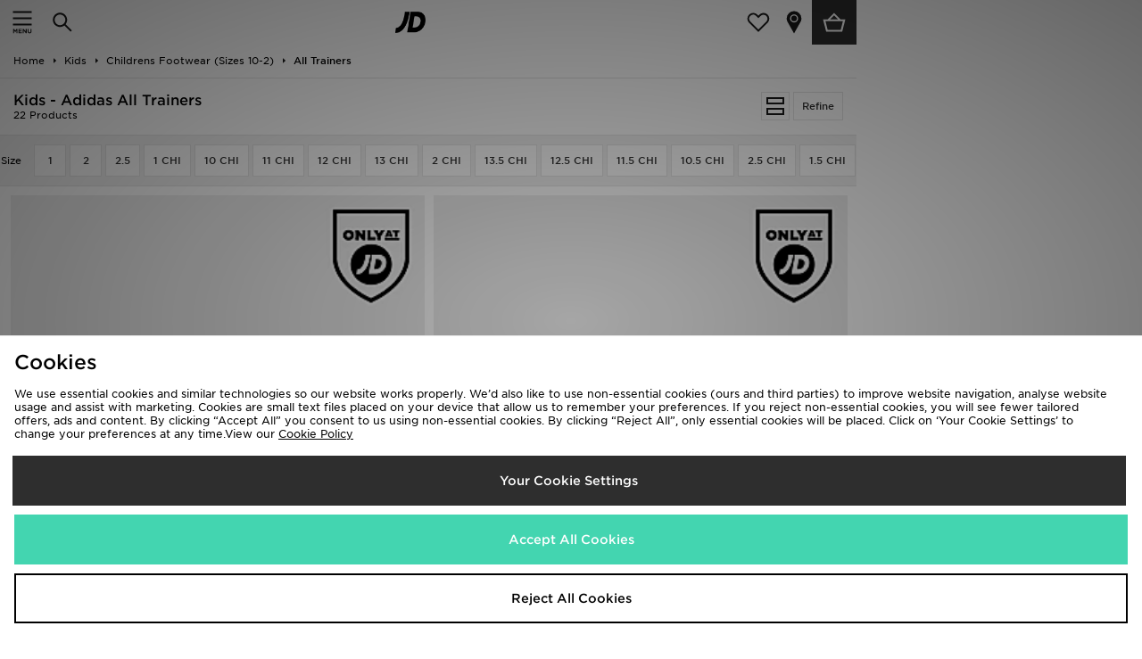

--- FILE ---
content_type: text/plain; charset=utf-8
request_url: https://whatsmyip.jdmesh.co/
body_size: -41
content:
{
  "ip": "3.131.159.55"
}